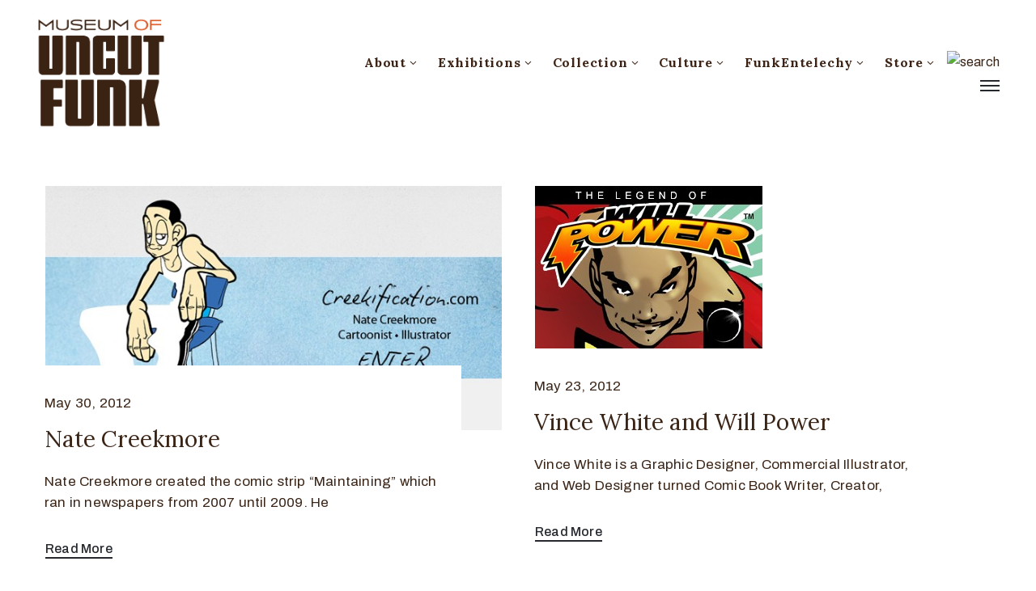

--- FILE ---
content_type: text/css
request_url: https://museumofuncutfunk.com/wp-content/cache/autoptimize/css/autoptimize_single_644dc463ec9bee3fe4a27e6d1a29942f.css?ver=1619419609
body_size: 570
content:
.elementor-521 .elementor-element.elementor-element-2b68718>.elementor-container>.elementor-row>.elementor-column>.elementor-column-wrap>.elementor-widget-wrap{align-content:center;align-items:center}.elementor-521 .elementor-element.elementor-element-2b68718{padding:10px 0;z-index:100}.elementor-bc-flex-widget .elementor-521 .elementor-element.elementor-element-dbe26c4.elementor-column .elementor-column-wrap{align-items:space-between}.elementor-521 .elementor-element.elementor-element-dbe26c4.elementor-column.elementor-element[data-element_type="column"]>.elementor-column-wrap.elementor-element-populated>.elementor-widget-wrap{align-content:space-between;align-items:space-between}.elementor-521 .elementor-element.elementor-element-dbe26c4>.elementor-element-populated,.elementor-521 .elementor-element.elementor-element-dbe26c4>.elementor-element-populated>.elementor-background-overlay,.elementor-521 .elementor-element.elementor-element-dbe26c4>.elementor-background-slideshow{border-radius:0}.elementor-521 .elementor-element.elementor-element-842e953 .ova_logo img.desk-logo{width:160px}.elementor-521 .elementor-element.elementor-element-842e953 .ova_logo img.mobile-logo{width:300px;height:132px}.elementor-521 .elementor-element.elementor-element-842e953 .ova_logo img.logo-fixed{width:135px}.elementor-521 .elementor-element.elementor-element-842e953>.elementor-widget-container{margin:0;padding:0}.elementor-521 .elementor-element.elementor-element-35153de.elementor-column>.elementor-column-wrap>.elementor-widget-wrap{justify-content:flex-end}.elementor-521 .elementor-element.elementor-element-35153de>.elementor-element-populated{transition:background .3s,border .3s,border-radius .3s,box-shadow .3s;text-align:left;margin:0;padding:0}.elementor-521 .elementor-element.elementor-element-35153de>.elementor-element-populated>.elementor-background-overlay{transition:background .3s,border-radius .3s,opacity .3s}.elementor-521 .elementor-element.elementor-element-d83cbe4 .ova_nav ul.menu{flex-direction:row;padding:0;justify-content:center;align-items:center}.elementor-521 .elementor-element.elementor-element-d83cbe4 .ova_nav ul.menu>li>a{padding:0;color:#3c2315;font-family:"Lora",Sans-serif;font-size:16px;font-weight:700;font-style:normal;letter-spacing:.8px}.elementor-521 .elementor-element.elementor-element-d83cbe4 .ova_nav ul.menu>li>a:hover{color:#3c2315}.elementor-521 .elementor-element.elementor-element-d83cbe4 .ova_nav ul.menu>li.active>a{color:#3c2315}.elementor-521 .elementor-element.elementor-element-d83cbe4 .ova_nav .dropdown-menu{min-width:215px}.elementor-521 .elementor-element.elementor-element-d83cbe4 .ova_nav ul.menu .dropdown-menu{padding:0;background-color:#db5926;border-style:solid;border-width:2px;border-color:#c30;border-radius:2px}.elementor-521 .elementor-element.elementor-element-d83cbe4 .ova_nav ul.menu .dropdown-menu li a{padding:0 10px;font-family:"Trebuchet MS",Sans-serif;font-size:14px;font-weight:300;text-transform:none;line-height:30px;letter-spacing:.5px}.elementor-521 .elementor-element.elementor-element-d83cbe4 .ova_nav ul.menu .dropdown-menu li>a{color:#3c2315}.elementor-521 .elementor-element.elementor-element-d83cbe4 .ova_nav ul.menu .dropdown-menu li>a:hover{color:#3c2315}.elementor-521 .elementor-element.elementor-element-d83cbe4 .ova_nav ul.menu .dropdown-menu li.active>a{color:#3c2315}.elementor-521 .elementor-element.elementor-element-d83cbe4 .ova_nav ul.menu .dropdown-menu li{border-style:solid;border-width:1px;border-color:#3a2416}.elementor-521 .elementor-element.elementor-element-d83cbe4 .ova_nav ul.menu .dropdown-menu li:last-child{border-style:solid;border-width:1px;border-color:#3a2416}.elementor-521 .elementor-element.elementor-element-d83cbe4>.elementor-widget-container{margin:0;padding:0}.elementor-521 .elementor-element.elementor-element-d83cbe4{width:auto;max-width:auto;align-self:center}.elementor-521 .elementor-element.elementor-element-9355a4d .wrap_search_muzze_popup img.icon-search{width:19px;height:20px}.elementor-521 .elementor-element.elementor-element-9355a4d>.elementor-widget-container{padding:0 0 0 11px}.elementor-521 .elementor-element.elementor-element-9355a4d{width:auto;max-width:auto;align-self:center}.elementor-521 .elementor-element.elementor-element-9949f9b .ova_nav_canvas ul.menu{justify-content:flex-end;align-items:flex-end}.elementor-521 .elementor-element.elementor-element-9949f9b .ova_nav_canvas ul.menu>li>a{color:#db5926}.elementor-521 .elementor-element.elementor-element-9949f9b .ova_nav_canvas .dropdown-menu{min-width:13rem}.elementor-521 .elementor-element.elementor-element-9949f9b .ova_nav_canvas ul.menu .dropdown-menu li a{padding:5px 15px}.elementor-521 .elementor-element.elementor-element-9949f9b .ova_nav_canvas ul.menu .dropdown-menu li>a{color:#db5926}.elementor-521 .elementor-element.elementor-element-9949f9b .ova_openNav{padding:0 0 0 20px}.elementor-521 .elementor-element.elementor-element-9949f9b .ova_menu_canvas .ova_nav_canvas .menu-icon-social .item-icon a i{color:#db5926}.elementor-521 .elementor-element.elementor-element-9949f9b .ova_menu_canvas .ova_nav_canvas .menu-icon-social .item-icon a:hover i{color:#db5926}.elementor-521 .elementor-element.elementor-element-9949f9b .ova_menu_canvas .ova_nav_canvas.show{width:300px}.elementor-521 .elementor-element.elementor-element-9949f9b>.elementor-widget-container{background-color:#3c2315}.elementor-521 .elementor-element.elementor-element-9949f9b{width:auto;max-width:auto;align-self:center}@media(max-width:767px){.elementor-521 .elementor-element.elementor-element-dbe26c4{width:80%}.elementor-521 .elementor-element.elementor-element-842e953>.elementor-widget-container{margin:0;padding:0 0 0 15px}.elementor-521 .elementor-element.elementor-element-35153de{width:20%}.elementor-521 .elementor-element.elementor-element-9949f9b>.elementor-widget-container{margin:40px 10px 0 0;padding:0}}